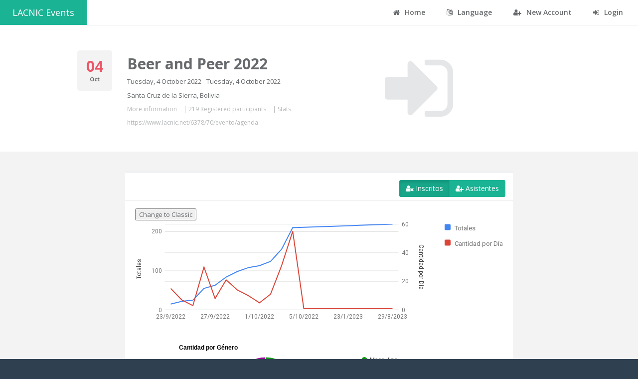

--- FILE ---
content_type: text/html;charset=UTF-8
request_url: https://eventos.lacnic.net/ev4/stats-public;jsessionid=G4oaZinsSo451T5YL8MzLLL_I10gfkd73ewWkEBa.eventos?id=beerandpeer2022
body_size: 4348
content:
<!DOCTYPE html>
<html lang="es">

<head><script type="text/javascript" src="./wicket/resource/org.apache.wicket.resource.JQueryResourceReference/jquery/jquery-3.7.1-ver-962A4A135B116C30221466C5E4F0E7A1.js"></script>
<script type="text/javascript" src="./wicket/resource/org.apache.wicket.ajax.AbstractDefaultAjaxBehavior/res/js/wicket-ajax-jquery-ver-8CD946166F47E5DD4EADD165939FF57D.js"></script>
<script type="text/javascript" src="https://www.gstatic.com/charts/loader.js"></script>
<script type="text/javascript">
/*<![CDATA[*/
google.charts.load('current', {'packages':['line', 'corechart']});google.charts.setOnLoadCallback(drawChart);function drawChart() {

var button = document.getElementById('change-chart');
var chartDiv = document.getElementById('chart_div1');

var data = new google.visualization.DataTable();
data.addColumn('string', '');
data.addColumn('number', 'Totales');
data.addColumn('number', 'Cantidad por Día');

data.addRows([
['23/9/2022',15,15],['24/9/2022',22,7],['25/9/2022',25,3],['26/9/2022',55,30],['27/9/2022',63,8],['28/9/2022',84,21],['29/9/2022',98,14],['30/9/2022',108,10],['1/10/2022',113,5],['2/10/2022',124,11],['3/10/2022',155,31],['4/10/2022',210,55],['5/10/2022',211,1],['10/10/2022',212,1],['19/10/2022',213,1],['15/11/2022',214,1],['23/1/2023',215,1],['16/4/2023',216,1],['19/4/2023',217,1],['30/5/2023',218,1],['29/8/2023',219,1]  
]);

var materialOptions = {
  title: 'Evolución de los inscriptos',
  series: {
    // Gives each series an axis name that matches the Y-axis below.
    0: {axis: 'totales'},
    1: {axis: 'cantidaddia'}
  },
  axes: {
    // Adds labels to each axis; they don't have to match the axis names.
    y: {
      totales: {label: 'Totales'},
      cantidaddia: {label: 'Cantidad por Día'}
    }
  }
};

var classicOptions = {
  title: 'Evolución de los inscriptos',  series: {
    0: {targetAxisIndex: 0},
    1: {targetAxisIndex: 1}
  },
  vAxes: {
    // Adds titles to each axis.
    0: {title: 'Totales'},
    1: {title: 'Cantidad por Día'}
  },
  hAxis: {
    ticks: ['23/9/2022','24/9/2022','25/9/2022','26/9/2022','27/9/2022','28/9/2022','29/9/2022','30/9/2022','1/10/2022','2/10/2022','3/10/2022','4/10/2022','5/10/2022','10/10/2022','19/10/2022','15/11/2022','23/1/2023','16/4/2023','19/4/2023','30/5/2023','29/8/2023'           ]
  },
  // vAxis: {
  //   viewWindow: {
  //     max: 50
  //   }
  // }
};

function drawMaterialChart() {
  var materialChart = new google.charts.Line(chartDiv);
  materialChart.draw(data, materialOptions);
  button.innerText = 'Change to Classic';
  button.onclick = drawClassicChart;
}

function drawClassicChart() {
  var classicChart = new google.visualization.LineChart(chartDiv);
  classicChart.draw(data, classicOptions);
  button.innerText = 'Change to Material';
  button.onclick = drawMaterialChart;
}

drawMaterialChart();

}
/*]]>*/
</script>
<script type="text/javascript">
/*<![CDATA[*/
google.charts.load('current', {'packages':['corechart']});google.charts.setOnLoadCallback(drawChart);function drawChart() {

        // Create the data table.
var data = google.visualization.arrayToDataTable([['Task', 'Hours per Day'],['No binario',0],['No dice',0],['Otro',0],['Masculino',182],['Femenino',37]]);var options = {title: 'Cantidad por Género'};var chart = new google.visualization.PieChart(document.getElementById('chart_div2'));chart.draw(data,options);}
/*]]>*/
</script>
<script type="text/javascript">
/*<![CDATA[*/
google.charts.load('current', {'packages':['corechart']});google.charts.setOnLoadCallback(drawChart);function drawChart() {

        // Create the data table.
var data = google.visualization.arrayToDataTable([['Task', 'Hours per Day'],['Portugués',22],['Inglés',14],['Español',183]]);var options = {title: 'Cantidad por Idiomas'};var chart = new google.visualization.PieChart(document.getElementById('chart_div3'));chart.draw(data,options);}
/*]]>*/
</script>
<script type="text/javascript">
/*<![CDATA[*/
google.charts.load('current', {'packages':['corechart']});google.charts.setOnLoadCallback(drawChart);function drawChart() {

        // Create the data table.
var data = google.visualization.arrayToDataTable([['Task', 'Hours per Day'],['Lacnic y Lactld',0],['Lactld',0],['Otros',88],['Lacnic',131]]);var options = {title: 'Cantidad por Organización'};var chart = new google.visualization.PieChart(document.getElementById('chart_div4'));chart.draw(data,options);}
/*]]>*/
</script>
<script type="text/javascript">
/*<![CDATA[*/
google.charts.load('current', {'packages':['bar']});google.charts.setOnLoadCallback(drawChart);function drawChart() {

var data = google.visualization.arrayToDataTable([      ['Task', 'Cantidad por categoria'],['PRIVADA',131],['ACADEMICA',16],['GUBERNAMENTAL',14],['SOCIEDADCIVIL',2],['ONG',6],['COMUNIDADTECNICA',33],['OTRO',17]]);var options = {
        title: 'Cantidad por categoria',
        bar: {groupWidth: "95%"},
        legend: { position: "none" },
      };var chart = new google.visualization.BarChart(document.getElementById('chart_div5'));chart.draw(data,options);}
/*]]>*/
</script>
<script type="text/javascript">
/*<![CDATA[*/
google.charts.load('current', {'packages':['corechart']});google.charts.setOnLoadCallback(drawChart);function drawChart() {

        // Create the data table.
var data = google.visualization.arrayToDataTable([['Task', 'Hours per Day'],['HN',3],['PY',2],['DO',2],['HT',1],['BO',45],['BR',37],['CA',2],['EC',17],['US',10],['SV',2],['UY',4],['CL',5],['MX',13],['CO',18],['GT',2],['ES',1],['CR',6],['VE',3],['AR',17],['PA',5],['CU',6],['CW',1],['PE',12],['NI',3],['NL',2]]);var options = {title: 'Cantidad por Organización'};var chart = new google.visualization.PieChart(document.getElementById('chart_div6'));chart.draw(data,options);}
/*]]>*/
</script>
<script type="text/javascript">
/*<![CDATA[*/
google.charts.load('current', {'packages':['bar']});google.charts.setOnLoadCallback(drawChart);function drawChart() {

var data = google.visualization.arrayToDataTable([      ['Task', 'Cantidad por edad'],['20-24',12],['25-29',14],['30-34',43],['35-39',44],['40-49',70],['50-65',36],['>65',0]]);var options = {title: 'Cantidad por edad',  legend: { position: 'none' } };var chart = new google.charts.Bar(document.getElementById('chart_div7'));chart.draw(data,google.charts.Bar.convertOptions(options));}
/*]]>*/
</script>
<script type="text/javascript" id="wicket-ajax-base-url">
/*<![CDATA[*/
Wicket.Ajax.baseUrl="stats-public?id=beerandpeer2022";
/*]]>*/
</script>

<!-- Google Tag Manager -->
<script>
/*<![CDATA[*/
(function(w,d,s,l,i){w[l]=w[l]||[];w[l].push({'gtm.start':
    new Date().getTime(),event:'gtm.js'});var f=d.getElementsByTagName(s)[0],
    j=d.createElement(s),dl=l!='dataLayer'?'&l='+l:'';j.async=true;j.src=
    'https://www.googletagmanager.com/gtm.js?id='+i+dl;f.parentNode.insertBefore(j,f);
    })(window,document,'script','dataLayer','GTM-TTM7NK8');
/*]]>*/
</script>
<!-- End Google Tag Manager -->
<meta charset="utf-8">
<meta name="viewport" data-testid="viewport" content="width=device-width, initial-scale=1.0">

<title>Sistema Eventos - LACNIC</title>
<link href="image/favicon.png" rel="shortcut icon"/>
<link rel="stylesheet" type="text/css" href="css/bootstrap.min.css" />
<link rel="stylesheet" type="text/css" href="font-awesome/css/font-awesome.css" />
<link rel="stylesheet" type="text/css" href="css/plugins/dataTables/datatables.min.css" />
<link rel="stylesheet" type="text/css" href="css/animate.css" />
<link rel="stylesheet" type="text/css" href="css/style.css" />
<link rel="stylesheet" type="text/css" href="css/plugins/iCheck/custom.css" />
<script type="text/javascript" src="js/jquery-3.2.1.min.js"></script>
<script type="text/javascript" src="js/plugins/metisMenu/jquery.metisMenu.js"></script>
<script type="text/javascript" src="js/plugins/slimscroll/jquery.slimscroll.min.js"></script>
<script type="text/javascript" src="js/plugins/jeditable/jquery.jeditable.js"></script>
<script type="text/javascript" src="js/inspinia.js"></script>
<script type="text/javascript" src="js/plugins/pace/pace.min.js"></script>
<script type="text/javascript" src="js/plugins/jquery-ui/jquery-ui.min.js"></script>
<script type="text/javascript" src="js/bootstrap.min.js"></script>
<script type="text/javascript" src="js/plugins/nestable/jquery.nestable.js"></script>
<script type="text/javascript" src="js/plugins/dataTables/datatables.min.js"></script>
<script type="text/javascript" src="js/plugins/dataTables/moment.min.js"></script>
<script type="text/javascript" src="js/plugins/dataTables/datetime-moment.js"></script>
<script type="text/javascript" src="js/plugins/datapicker/bootstrap-datepicker.js"></script>
<script type="text/javascript" src="js/plugins/iCheck/icheck.min.js"></script>
<script type="text/javascript">
/*<![CDATA[*/
Wicket.Event.add(window, "domready", function(event) { 
Wicket.Event.add('id1', 'click', function(event) { var win = this.ownerDocument.defaultView || this.ownerDocument.parentWindow; if (win == window) { window.location.href='./detail?id=beerandpeer2022'; } ;return false;});;
Wicket.Ajax.ajax({"u":"./wicket/bookmarkable/net.lacnic.web.evra4.evento.page.DashboardEventoStatsPublic?0-1.0-estadisticasEventoPanel-registrados&id=beerandpeer2022","c":"id2","e":"click","pd":true});;
Wicket.Ajax.ajax({"u":"./wicket/bookmarkable/net.lacnic.web.evra4.evento.page.DashboardEventoStatsPublic?0-1.0-estadisticasEventoPanel-asistentes&id=beerandpeer2022","c":"id3","e":"click","pd":true});;
Wicket.Event.publish(Wicket.Event.Topic.AJAX_HANDLERS_BOUND);
;});
/*]]>*/
</script>
</head>

<body class="top-navigation">
	<!-- Google Tag Manager (noscript) -->
	<noscript>
		<iframe src="https://www.googletagmanager.com/ns.html?id=GTM-TTM7NK8" height="0" width="0" style="display: none; visibility: hidden"></iframe>
	</noscript>
	<!-- End Google Tag Manager (noscript) -->
	<div id="wrapper" data-testid="wrapper">
		<div id="page-wrapper" data-testid="page-wrapper" class="gray-bg">
			<div id="topBarPublico" data-testid="topBarPublic">
	<div class="row border-bottom white-bg">
		<nav class="navbar navbar-static-top" role="navigation">
			<a data-testid="home" class="navbar-brand" href="."> LACNIC Events</a>

			<div class="navbar-collapse" id="navbar" data-testid="navbar">

				<ul class="nav navbar-top-links navbar-right">
					<li><a data-testid="eventos" href="./home"> <i class="fa fa-home"></i> Home
					</a></li>
					<li class="dropdown"><a aria-expanded="false" role="button"
						href="#" class="dropdown-toggle" data-toggle="dropdown"><i
							class="fa fa-language"></i> Language</a>
						<ul class="dropdown-menu">
							<li><a href="./wicket/bookmarkable/net.lacnic.web.evra4.evento.page.DashboardEventoStatsPublic?0-1.-topBarPublic-es&amp;id=beerandpeer2022" data-testid="es" id="es"> Español
							</a></li>
							<li><a href="./wicket/bookmarkable/net.lacnic.web.evra4.evento.page.DashboardEventoStatsPublic?0-1.-topBarPublic-en&amp;id=beerandpeer2022" data-testid="en" id="en"> English
							</a></li>
							<li><a href="./wicket/bookmarkable/net.lacnic.web.evra4.evento.page.DashboardEventoStatsPublic?0-1.-topBarPublic-pt&amp;id=beerandpeer2022" data-testid="pt" id="pt"> Portuguese
							</a></li>
						</ul></li>

					<li><a href="./new" data-testid="nueva" id="crearcuenta"> <i
							class="fa fa-user-plus"></i> New Account
					</a></li>
					<li><a href="./login" data-testid="login" id="login"> <i
							class="fa fa-sign-in"></i> Login
					</a></li>
				</ul>
			</div>
		</nav>
	</div>

</div>

			
	<div class="row wrapper wrapper-content white-bg">
		<div data-testid="feedbackPanel">
  
</div>

		<div class="col-md-1 col-md-offset-1">
			<div class="widget style1 bg-muted">
				<div class="row vertical-align text-center">

					<h2 class="text-danger" data-testid="05">
						<strong data-testid="diaEvento">04</strong>
					</h2>
					<small> <strong data-testid="mesEvento">Oct</strong></small>
				</div>
			</div>
		</div>

		<div class="col-md-4">
			<h1 data-testid="lacnic_31">
				<strong data-testid="nombreEvento">Beer and Peer 2022</strong>
			</h1>
			<p data-testid="diasEvento">Tuesday, 4 October 2022 - Tuesday, 4 October 2022</p>
			<p data-testid="lugar">Santa Cruz de la Sierra, Bolivia</p>

			<div class="vote-info" style="margin-left: 0px">
				<p>
					<a data-testid="detalleEvento" href="./detail?id=beerandpeer2022">More information</a>
					| <a data-testid="listaInscrito" href="./attendees-public?id=beerandpeer2022"><span data-testid="cantidadRegistrados">219 Registered participants</span></a> | <a data-testid="estadisticasEvento" href="./stats-public?id=beerandpeer2022">Stats</a>
						
						
						
				</p>
				<p>
					<a target="_blank" data-testid="linkEvento" href="https://www.lacnic.net/6378/70/evento/agenda">https://www.lacnic.net/6378/70/evento/agenda</a>
				</p>
			</div>
		</div>

		<div class="col-md-4">
			<div class="col-md-12">
				<div class="text-center">
					<div class="tooltip-demo">
						<button data-testid="ingresar" type="button" class="btn btn-white" data-toggle="tooltip" data-placement="left" title="Ingresar" style="border: 0px" id="id1">
							<i class="fa fa-sign-in big-icon"></i>
						</button>

					</div>
				</div>
			</div>

			
		</div>
	</div>

	<div class=" row wrapper wrapper-content animated">
		
	<div class="col-md-10 col-md-offset-1">
		<div>
	<div class="col-md-10 col-md-offset-1">
		<div class="ibox ">
			<div class="ibox-title">
				<div class="ibox-tools">
					<div data-toggle="buttons-checkbox" class="btn-group">
						<button class="btn btn-primary active" type="button" data-testid="registrados" id="id2">
							<i class="fa fa-user-times"></i> Inscritos
						</button>
						<button class="btn btn-primary" type="button" data-testid="asistentes" id="id3">
							<i class="fa fa-user-plus"></i> Asistentes
						</button>
					</div>
				</div>
			</div>

			<div class="ibox-content float-e-margins">
				<div data-testid="registradosWMC" id="id4">
				
					<div data-testid="chart1">
	    <button id="change-chart">Change to Classic</button>
	  	<div id="chart_div1"></div>
</div>
					<br></br>
					<div data-testid="chart2">
<div id="chart_div2"></div>

</div>	
					<br></br>			
					<div data-testid="chart3">

	<div id="chart_div3"></div>
</div>	
					<br></br>				
					<div data-testid="chart4">
<div id="chart_div4"></div>
</div>
					<br></br>
					<div data-testid="chart5">
<div id="chart_div5"></div>
</div>
					<br></br>
					<div data-testid="chart6">
<div id="chart_div6"></div>
</div>
					<br></br>
					<div data-testid="chart7">
<div id="chart_div7"></div>
</div>
					<br></br>
					
				</div>

				<div id="id5" hidden="" data-wicket-placeholder=""></div>
			</div>

		</div>
	</div>
</div>
	</div>

	</div>


			<div class="row">
				<div class="footer">
					<div class="col-md-6">
						<strong>LACNIC </strong> <span>prod-20260102-132153</span>
					</div>
					<div class="col-md-6">
						<a target="_blank" style="float: right;" href="https://www.lacnic.net/politica-privacidad">
							Privacy Policy
						</a>
						<a style="float: right;">&nbsp;|&nbsp;</a>
						<a target="_blank" style="float: right;" href="https://www.lacnic.net/4039/2/lacnic/lacnic-community-code-of-conduct">
							LACNIC Community Code of Conduct
						</a>
					</div>
				</div>
			</div>

		</div>
	</div>


	<script>
/*<![CDATA[*/

	$(document).ready(function(){
		 $.fn.dataTable.moment( 'DD/MM/YYYY'); 
			$('.dataTables').dataTable( {
			    responsive: true,
			    pageLength: 50,
		        dom: '<"html5buttons"B>lTfgitp',
		        buttons: ['copy', 'csv', 'excel', 'print'],
		        order:[2, 'desc']
        });
        
    }); 
	
/*]]>*/
</script>


</body>
</html>
